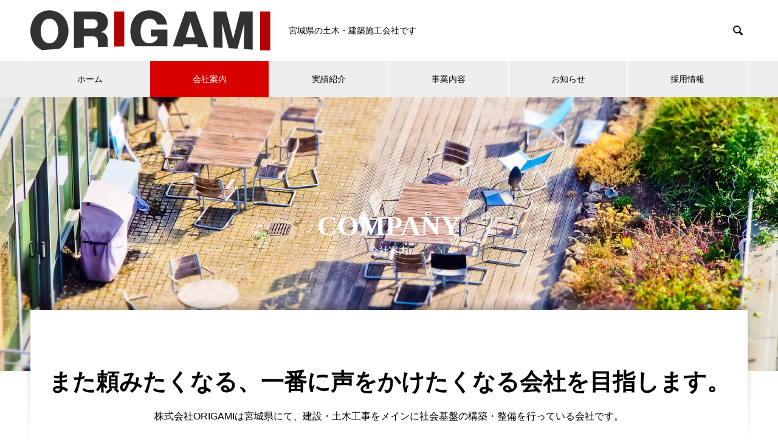

--- FILE ---
content_type: text/html; charset=UTF-8
request_url: https://origami-ink.com/archives/company
body_size: 10403
content:
<!DOCTYPE html>
<html lang="ja" prefix="og: https://ogp.me/ns#">
<head>
<meta charset="UTF-8">
  <meta name="viewport" content="width=device-width, initial-scale=1">
  <meta name="description" content="その技術、折り紙つき。">
  <title>会社案内 &#8211; 宮城県の施工会社ORIGAMIのwebサイト</title>
<meta name='robots' content='max-image-preview:large' />
	<style>img:is([sizes="auto" i], [sizes^="auto," i]) { contain-intrinsic-size: 3000px 1500px }</style>
	<link rel='dns-prefetch' href='//webfonts.xserver.jp' />
<link rel="alternate" type="application/rss+xml" title="宮城県の施工会社ORIGAMIのwebサイト &raquo; フィード" href="https://origami-ink.com/feed" />
<link rel="alternate" type="application/rss+xml" title="宮城県の施工会社ORIGAMIのwebサイト &raquo; コメントフィード" href="https://origami-ink.com/comments/feed" />
<link rel="alternate" type="application/rss+xml" title="宮城県の施工会社ORIGAMIのwebサイト &raquo; 会社案内 フィード" href="https://origami-ink.com/archives/company/feed/" />
<script type="text/javascript">
/* <![CDATA[ */
window._wpemojiSettings = {"baseUrl":"https:\/\/s.w.org\/images\/core\/emoji\/16.0.1\/72x72\/","ext":".png","svgUrl":"https:\/\/s.w.org\/images\/core\/emoji\/16.0.1\/svg\/","svgExt":".svg","source":{"concatemoji":"https:\/\/origami-ink.com\/wp-includes\/js\/wp-emoji-release.min.js?ver=a0a58631e6cb2406278a6e83645b2e89"}};
/*! This file is auto-generated */
!function(s,n){var o,i,e;function c(e){try{var t={supportTests:e,timestamp:(new Date).valueOf()};sessionStorage.setItem(o,JSON.stringify(t))}catch(e){}}function p(e,t,n){e.clearRect(0,0,e.canvas.width,e.canvas.height),e.fillText(t,0,0);var t=new Uint32Array(e.getImageData(0,0,e.canvas.width,e.canvas.height).data),a=(e.clearRect(0,0,e.canvas.width,e.canvas.height),e.fillText(n,0,0),new Uint32Array(e.getImageData(0,0,e.canvas.width,e.canvas.height).data));return t.every(function(e,t){return e===a[t]})}function u(e,t){e.clearRect(0,0,e.canvas.width,e.canvas.height),e.fillText(t,0,0);for(var n=e.getImageData(16,16,1,1),a=0;a<n.data.length;a++)if(0!==n.data[a])return!1;return!0}function f(e,t,n,a){switch(t){case"flag":return n(e,"\ud83c\udff3\ufe0f\u200d\u26a7\ufe0f","\ud83c\udff3\ufe0f\u200b\u26a7\ufe0f")?!1:!n(e,"\ud83c\udde8\ud83c\uddf6","\ud83c\udde8\u200b\ud83c\uddf6")&&!n(e,"\ud83c\udff4\udb40\udc67\udb40\udc62\udb40\udc65\udb40\udc6e\udb40\udc67\udb40\udc7f","\ud83c\udff4\u200b\udb40\udc67\u200b\udb40\udc62\u200b\udb40\udc65\u200b\udb40\udc6e\u200b\udb40\udc67\u200b\udb40\udc7f");case"emoji":return!a(e,"\ud83e\udedf")}return!1}function g(e,t,n,a){var r="undefined"!=typeof WorkerGlobalScope&&self instanceof WorkerGlobalScope?new OffscreenCanvas(300,150):s.createElement("canvas"),o=r.getContext("2d",{willReadFrequently:!0}),i=(o.textBaseline="top",o.font="600 32px Arial",{});return e.forEach(function(e){i[e]=t(o,e,n,a)}),i}function t(e){var t=s.createElement("script");t.src=e,t.defer=!0,s.head.appendChild(t)}"undefined"!=typeof Promise&&(o="wpEmojiSettingsSupports",i=["flag","emoji"],n.supports={everything:!0,everythingExceptFlag:!0},e=new Promise(function(e){s.addEventListener("DOMContentLoaded",e,{once:!0})}),new Promise(function(t){var n=function(){try{var e=JSON.parse(sessionStorage.getItem(o));if("object"==typeof e&&"number"==typeof e.timestamp&&(new Date).valueOf()<e.timestamp+604800&&"object"==typeof e.supportTests)return e.supportTests}catch(e){}return null}();if(!n){if("undefined"!=typeof Worker&&"undefined"!=typeof OffscreenCanvas&&"undefined"!=typeof URL&&URL.createObjectURL&&"undefined"!=typeof Blob)try{var e="postMessage("+g.toString()+"("+[JSON.stringify(i),f.toString(),p.toString(),u.toString()].join(",")+"));",a=new Blob([e],{type:"text/javascript"}),r=new Worker(URL.createObjectURL(a),{name:"wpTestEmojiSupports"});return void(r.onmessage=function(e){c(n=e.data),r.terminate(),t(n)})}catch(e){}c(n=g(i,f,p,u))}t(n)}).then(function(e){for(var t in e)n.supports[t]=e[t],n.supports.everything=n.supports.everything&&n.supports[t],"flag"!==t&&(n.supports.everythingExceptFlag=n.supports.everythingExceptFlag&&n.supports[t]);n.supports.everythingExceptFlag=n.supports.everythingExceptFlag&&!n.supports.flag,n.DOMReady=!1,n.readyCallback=function(){n.DOMReady=!0}}).then(function(){return e}).then(function(){var e;n.supports.everything||(n.readyCallback(),(e=n.source||{}).concatemoji?t(e.concatemoji):e.wpemoji&&e.twemoji&&(t(e.twemoji),t(e.wpemoji)))}))}((window,document),window._wpemojiSettings);
/* ]]> */
</script>
<link rel="preconnect" href="https://fonts.googleapis.com">
<link rel="preconnect" href="https://fonts.gstatic.com" crossorigin>
<link href="https://fonts.googleapis.com/css2?family=Noto+Sans+JP:wght@400;600" rel="stylesheet">
<style id='wp-emoji-styles-inline-css' type='text/css'>

	img.wp-smiley, img.emoji {
		display: inline !important;
		border: none !important;
		box-shadow: none !important;
		height: 1em !important;
		width: 1em !important;
		margin: 0 0.07em !important;
		vertical-align: -0.1em !important;
		background: none !important;
		padding: 0 !important;
	}
</style>
<link rel='stylesheet' id='wp-block-library-css' href='https://origami-ink.com/wp-includes/css/dist/block-library/style.min.css?ver=a0a58631e6cb2406278a6e83645b2e89' type='text/css' media='all' />
<style id='classic-theme-styles-inline-css' type='text/css'>
/*! This file is auto-generated */
.wp-block-button__link{color:#fff;background-color:#32373c;border-radius:9999px;box-shadow:none;text-decoration:none;padding:calc(.667em + 2px) calc(1.333em + 2px);font-size:1.125em}.wp-block-file__button{background:#32373c;color:#fff;text-decoration:none}
</style>
<style id='global-styles-inline-css' type='text/css'>
:root{--wp--preset--aspect-ratio--square: 1;--wp--preset--aspect-ratio--4-3: 4/3;--wp--preset--aspect-ratio--3-4: 3/4;--wp--preset--aspect-ratio--3-2: 3/2;--wp--preset--aspect-ratio--2-3: 2/3;--wp--preset--aspect-ratio--16-9: 16/9;--wp--preset--aspect-ratio--9-16: 9/16;--wp--preset--color--black: #000000;--wp--preset--color--cyan-bluish-gray: #abb8c3;--wp--preset--color--white: #ffffff;--wp--preset--color--pale-pink: #f78da7;--wp--preset--color--vivid-red: #cf2e2e;--wp--preset--color--luminous-vivid-orange: #ff6900;--wp--preset--color--luminous-vivid-amber: #fcb900;--wp--preset--color--light-green-cyan: #7bdcb5;--wp--preset--color--vivid-green-cyan: #00d084;--wp--preset--color--pale-cyan-blue: #8ed1fc;--wp--preset--color--vivid-cyan-blue: #0693e3;--wp--preset--color--vivid-purple: #9b51e0;--wp--preset--gradient--vivid-cyan-blue-to-vivid-purple: linear-gradient(135deg,rgba(6,147,227,1) 0%,rgb(155,81,224) 100%);--wp--preset--gradient--light-green-cyan-to-vivid-green-cyan: linear-gradient(135deg,rgb(122,220,180) 0%,rgb(0,208,130) 100%);--wp--preset--gradient--luminous-vivid-amber-to-luminous-vivid-orange: linear-gradient(135deg,rgba(252,185,0,1) 0%,rgba(255,105,0,1) 100%);--wp--preset--gradient--luminous-vivid-orange-to-vivid-red: linear-gradient(135deg,rgba(255,105,0,1) 0%,rgb(207,46,46) 100%);--wp--preset--gradient--very-light-gray-to-cyan-bluish-gray: linear-gradient(135deg,rgb(238,238,238) 0%,rgb(169,184,195) 100%);--wp--preset--gradient--cool-to-warm-spectrum: linear-gradient(135deg,rgb(74,234,220) 0%,rgb(151,120,209) 20%,rgb(207,42,186) 40%,rgb(238,44,130) 60%,rgb(251,105,98) 80%,rgb(254,248,76) 100%);--wp--preset--gradient--blush-light-purple: linear-gradient(135deg,rgb(255,206,236) 0%,rgb(152,150,240) 100%);--wp--preset--gradient--blush-bordeaux: linear-gradient(135deg,rgb(254,205,165) 0%,rgb(254,45,45) 50%,rgb(107,0,62) 100%);--wp--preset--gradient--luminous-dusk: linear-gradient(135deg,rgb(255,203,112) 0%,rgb(199,81,192) 50%,rgb(65,88,208) 100%);--wp--preset--gradient--pale-ocean: linear-gradient(135deg,rgb(255,245,203) 0%,rgb(182,227,212) 50%,rgb(51,167,181) 100%);--wp--preset--gradient--electric-grass: linear-gradient(135deg,rgb(202,248,128) 0%,rgb(113,206,126) 100%);--wp--preset--gradient--midnight: linear-gradient(135deg,rgb(2,3,129) 0%,rgb(40,116,252) 100%);--wp--preset--font-size--small: 13px;--wp--preset--font-size--medium: 20px;--wp--preset--font-size--large: 36px;--wp--preset--font-size--x-large: 42px;--wp--preset--spacing--20: 0.44rem;--wp--preset--spacing--30: 0.67rem;--wp--preset--spacing--40: 1rem;--wp--preset--spacing--50: 1.5rem;--wp--preset--spacing--60: 2.25rem;--wp--preset--spacing--70: 3.38rem;--wp--preset--spacing--80: 5.06rem;--wp--preset--shadow--natural: 6px 6px 9px rgba(0, 0, 0, 0.2);--wp--preset--shadow--deep: 12px 12px 50px rgba(0, 0, 0, 0.4);--wp--preset--shadow--sharp: 6px 6px 0px rgba(0, 0, 0, 0.2);--wp--preset--shadow--outlined: 6px 6px 0px -3px rgba(255, 255, 255, 1), 6px 6px rgba(0, 0, 0, 1);--wp--preset--shadow--crisp: 6px 6px 0px rgba(0, 0, 0, 1);}:where(.is-layout-flex){gap: 0.5em;}:where(.is-layout-grid){gap: 0.5em;}body .is-layout-flex{display: flex;}.is-layout-flex{flex-wrap: wrap;align-items: center;}.is-layout-flex > :is(*, div){margin: 0;}body .is-layout-grid{display: grid;}.is-layout-grid > :is(*, div){margin: 0;}:where(.wp-block-columns.is-layout-flex){gap: 2em;}:where(.wp-block-columns.is-layout-grid){gap: 2em;}:where(.wp-block-post-template.is-layout-flex){gap: 1.25em;}:where(.wp-block-post-template.is-layout-grid){gap: 1.25em;}.has-black-color{color: var(--wp--preset--color--black) !important;}.has-cyan-bluish-gray-color{color: var(--wp--preset--color--cyan-bluish-gray) !important;}.has-white-color{color: var(--wp--preset--color--white) !important;}.has-pale-pink-color{color: var(--wp--preset--color--pale-pink) !important;}.has-vivid-red-color{color: var(--wp--preset--color--vivid-red) !important;}.has-luminous-vivid-orange-color{color: var(--wp--preset--color--luminous-vivid-orange) !important;}.has-luminous-vivid-amber-color{color: var(--wp--preset--color--luminous-vivid-amber) !important;}.has-light-green-cyan-color{color: var(--wp--preset--color--light-green-cyan) !important;}.has-vivid-green-cyan-color{color: var(--wp--preset--color--vivid-green-cyan) !important;}.has-pale-cyan-blue-color{color: var(--wp--preset--color--pale-cyan-blue) !important;}.has-vivid-cyan-blue-color{color: var(--wp--preset--color--vivid-cyan-blue) !important;}.has-vivid-purple-color{color: var(--wp--preset--color--vivid-purple) !important;}.has-black-background-color{background-color: var(--wp--preset--color--black) !important;}.has-cyan-bluish-gray-background-color{background-color: var(--wp--preset--color--cyan-bluish-gray) !important;}.has-white-background-color{background-color: var(--wp--preset--color--white) !important;}.has-pale-pink-background-color{background-color: var(--wp--preset--color--pale-pink) !important;}.has-vivid-red-background-color{background-color: var(--wp--preset--color--vivid-red) !important;}.has-luminous-vivid-orange-background-color{background-color: var(--wp--preset--color--luminous-vivid-orange) !important;}.has-luminous-vivid-amber-background-color{background-color: var(--wp--preset--color--luminous-vivid-amber) !important;}.has-light-green-cyan-background-color{background-color: var(--wp--preset--color--light-green-cyan) !important;}.has-vivid-green-cyan-background-color{background-color: var(--wp--preset--color--vivid-green-cyan) !important;}.has-pale-cyan-blue-background-color{background-color: var(--wp--preset--color--pale-cyan-blue) !important;}.has-vivid-cyan-blue-background-color{background-color: var(--wp--preset--color--vivid-cyan-blue) !important;}.has-vivid-purple-background-color{background-color: var(--wp--preset--color--vivid-purple) !important;}.has-black-border-color{border-color: var(--wp--preset--color--black) !important;}.has-cyan-bluish-gray-border-color{border-color: var(--wp--preset--color--cyan-bluish-gray) !important;}.has-white-border-color{border-color: var(--wp--preset--color--white) !important;}.has-pale-pink-border-color{border-color: var(--wp--preset--color--pale-pink) !important;}.has-vivid-red-border-color{border-color: var(--wp--preset--color--vivid-red) !important;}.has-luminous-vivid-orange-border-color{border-color: var(--wp--preset--color--luminous-vivid-orange) !important;}.has-luminous-vivid-amber-border-color{border-color: var(--wp--preset--color--luminous-vivid-amber) !important;}.has-light-green-cyan-border-color{border-color: var(--wp--preset--color--light-green-cyan) !important;}.has-vivid-green-cyan-border-color{border-color: var(--wp--preset--color--vivid-green-cyan) !important;}.has-pale-cyan-blue-border-color{border-color: var(--wp--preset--color--pale-cyan-blue) !important;}.has-vivid-cyan-blue-border-color{border-color: var(--wp--preset--color--vivid-cyan-blue) !important;}.has-vivid-purple-border-color{border-color: var(--wp--preset--color--vivid-purple) !important;}.has-vivid-cyan-blue-to-vivid-purple-gradient-background{background: var(--wp--preset--gradient--vivid-cyan-blue-to-vivid-purple) !important;}.has-light-green-cyan-to-vivid-green-cyan-gradient-background{background: var(--wp--preset--gradient--light-green-cyan-to-vivid-green-cyan) !important;}.has-luminous-vivid-amber-to-luminous-vivid-orange-gradient-background{background: var(--wp--preset--gradient--luminous-vivid-amber-to-luminous-vivid-orange) !important;}.has-luminous-vivid-orange-to-vivid-red-gradient-background{background: var(--wp--preset--gradient--luminous-vivid-orange-to-vivid-red) !important;}.has-very-light-gray-to-cyan-bluish-gray-gradient-background{background: var(--wp--preset--gradient--very-light-gray-to-cyan-bluish-gray) !important;}.has-cool-to-warm-spectrum-gradient-background{background: var(--wp--preset--gradient--cool-to-warm-spectrum) !important;}.has-blush-light-purple-gradient-background{background: var(--wp--preset--gradient--blush-light-purple) !important;}.has-blush-bordeaux-gradient-background{background: var(--wp--preset--gradient--blush-bordeaux) !important;}.has-luminous-dusk-gradient-background{background: var(--wp--preset--gradient--luminous-dusk) !important;}.has-pale-ocean-gradient-background{background: var(--wp--preset--gradient--pale-ocean) !important;}.has-electric-grass-gradient-background{background: var(--wp--preset--gradient--electric-grass) !important;}.has-midnight-gradient-background{background: var(--wp--preset--gradient--midnight) !important;}.has-small-font-size{font-size: var(--wp--preset--font-size--small) !important;}.has-medium-font-size{font-size: var(--wp--preset--font-size--medium) !important;}.has-large-font-size{font-size: var(--wp--preset--font-size--large) !important;}.has-x-large-font-size{font-size: var(--wp--preset--font-size--x-large) !important;}
:where(.wp-block-post-template.is-layout-flex){gap: 1.25em;}:where(.wp-block-post-template.is-layout-grid){gap: 1.25em;}
:where(.wp-block-columns.is-layout-flex){gap: 2em;}:where(.wp-block-columns.is-layout-grid){gap: 2em;}
:root :where(.wp-block-pullquote){font-size: 1.5em;line-height: 1.6;}
</style>
<link rel='stylesheet' id='nano-style-css' href='https://origami-ink.com/wp-content/themes/nano_tcd065/style.css?ver=1.21' type='text/css' media='all' />
<link rel='stylesheet' id='design-plus-css' href='https://origami-ink.com/wp-content/themes/nano_tcd065/assets/css/design-plus.css?ver=1.21' type='text/css' media='all' />
<style>:root {
  --tcd-font-type1: Arial,"Hiragino Sans","Yu Gothic Medium","Meiryo",sans-serif;
  --tcd-font-type2: "Times New Roman",Times,"Yu Mincho","游明朝","游明朝体","Hiragino Mincho Pro",serif;
  --tcd-font-type3: Palatino,"Yu Kyokasho","游教科書体","UD デジタル 教科書体 N","游明朝","游明朝体","Hiragino Mincho Pro","Meiryo",serif;
  --tcd-font-type-logo: "Noto Sans JP",sans-serif;
}</style>
<script type="text/javascript" src="https://origami-ink.com/wp-includes/js/jquery/jquery.min.js?ver=3.7.1" id="jquery-core-js"></script>
<script type="text/javascript" src="https://origami-ink.com/wp-includes/js/jquery/jquery-migrate.min.js?ver=3.4.1" id="jquery-migrate-js"></script>
<script type="text/javascript" src="//webfonts.xserver.jp/js/xserverv3.js?fadein=0&amp;ver=2.0.8" id="typesquare_std-js"></script>
<link rel="https://api.w.org/" href="https://origami-ink.com/wp-json/" /><link rel="shortcut icon" href="https://origami-ink.com/wp-content/uploads/2021/01/favicon.jpg">
<style>
.c-comment__form-submit:hover,.p-cb__item-btn a,.c-pw__btn,.p-readmore__btn:hover,.p-page-links a:hover span,.p-page-links > span,.p-pager a:hover,.p-pager span,.p-pagetop:focus,.p-pagetop:hover,.p-widget__title{background: #d90000}.p-breadcrumb__item{color: #d90000}.widget_nav_menu a:hover,.p-article02 a:hover .p-article02__title{color: #d90000}.p-entry__body a,.custom-html-widget a{color: #d90000}body{font-family: var(--tcd-font-type1)}.c-logo,.p-page-header__title,.p-banner__title,.p-cover__title,.p-archive-header__title,.p-article05__title,.p-article09__title,.p-cb__item-title,.p-article11__title,.p-article12__title,.p-index-content01__title,.p-header-content__title,.p-megamenu01__item-list > li > a,.p-article13__title,.p-megamenu02__title,.p-cover__header-title{font-family: var(--tcd-font-type2)}.c-font-type--logo{font-family: var(--tcd-font-type-logo);font-weight: bold}.p-hover-effect--type1:hover img{-webkit-transform: scale(1.2);transform: scale(1.2)}.p-blog__title{color: #000000;font-size: 28px}.p-cat--6{color: #000000;border: 1px solid #000000}.p-article04:hover a .p-article04__title{color: #d80100}.p-article06__content{border-left: 4px solid #d80100}.p-article06__title a:hover{color: #d80100}.p-article06__cat:hover{background: #d80100}.l-header{background: #ffffff}.l-header--fixed.is-active{background: #ffffff}.l-header__desc{color: #000000;font-size: 14px}.l-header__nav{background: #eeeeee}.p-global-nav > li > a,.p-menu-btn{color: #000000}.p-global-nav > li > a:hover,.p-global-nav > .current-menu-item > a,.p-global-nav > .current-menu-ancestor > a,.p-global-nav > .current-menu-parent > a{background: #d90000;color: #ffffff}.p-global-nav .sub-menu a{background: #d90000;color: #ffffff}.p-global-nav .sub-menu a:hover{background: #a40000;color: #ffffff}.p-global-nav .menu-item-has-children > a > .p-global-nav__toggle::before{border-color: #000000}.p-megamenu02::before{background: #d80100}.p-megamenu02__list a:hover .p-article13__title{color: #d80100}.p-footer-banners{background: #f4f4f4}.p-info{background: #ffffff;color: #000000}.p-info__logo{font-size: 40px}.p-info__desc{color: #000000;font-size: 14px}.p-footer-widgets{background: #ffffff;color: #000000}.p-footer-widget__title{color: #d90000}.p-footer-nav{background: #ffffff;color: #000000}.p-footer-nav a{color: #000000}.p-footer-nav a:hover{color: #000000}.p-copyright{background: #d90000}.p-blog__title,.p-entry,.p-headline,.p-cat-list__title{border-top: 3px solid #d80100}.p-works-entry__header{border-bottom: 3px solid #d80100}.p-article01 a:hover .p-article01__title,.p-article03 a:hover .p-article03__title,.p-article05__link,.p-article08__title a:hover,.p-article09__link,.p-article07 a:hover .p-article07__title,.p-article10 a:hover .p-article10__title{color: #d80100}.p-page-header,.p-list__item a::before,.p-cover__header,.p-works-entry__cat:hover,.p-service-cat-header{background: #d80100}.p-page-header__title,.p-cover__header-title{color: #ffffff;font-size: 32px}.p-page-header__sub,.p-cover__header-sub{color: #ffffff;font-size: 16px}.p-cover{background-image: url(https://origami-ink.com/wp-content/uploads/2020/11/COMPANY01.jpg)}.p-cover::before{background: rgba(0, 0, 0, 0)}.p-cover__title{color: #ffffff;font-size: 46px}.p-cover__sub{color: #ffffff}.p-archive-header__title{color: #000000;font-size: 38px}.p-archive-header__desc{color: #000000;font-size: 16px}.p-article05__title{color: #000000;font-size: 32px}.p-article05__sub{color: #000000;font-size: 16px}.p-article05__desc{color: #000000;font-size: 20px}.p-megamenu01__item--4 .p-megamenu01__item-img::before{background: rgba(0, 0, 0, 0.700000)}.p-megamenu01__item--4 a{color: #ffffff}.p-megamenu01__item--7 .p-megamenu01__item-img::before{background: rgba(0, 0, 0, 0.700000)}.p-megamenu01__item--7 a{color: #ffffff}.p-megamenu01__item--10 .p-megamenu01__item-img::before{background: rgba(0, 0, 0, 0.700000)}.p-megamenu01__item--10 a{color: #ffffff}@media screen and (max-width: 767px) {.p-blog__title{font-size: 24px}.p-list .is-current > a{color: #d80100}.p-cover__title{font-size: 29px}.p-archive-header__title{font-size: 20px}.p-archive-header__desc{font-size: 14px}}@media screen and (max-width: 1199px) {.p-global-nav > li > a,.p-global-nav > li > a:hover,.p-accordion-nav li > a,.p-accordion-nav li > a:hover{background: #ffffff;color: #000000}}@media screen and (max-width: 991px) {.p-page-header__title,.p-cover__header-title{font-size: 22px}.p-page-header__sub,.p-cover__header-sub{font-size: 14px}.p-article05__title{font-size: 24px}.p-article05__sub{font-size: 14px}.p-article05__desc{font-size: 16px}}.c-load--type1 { border: 3px solid rgba(217, 0, 0, 0.2); border-top-color: #d90000; }
</style>
<!-- Global site tag (gtag.js) - Google Analytics -->
<script async src="https://www.googletagmanager.com/gtag/js?id=G-2B544C243Y"></script>
<script>
  window.dataLayer = window.dataLayer || [];
  function gtag(){dataLayer.push(arguments);}
  gtag('js', new Date());

  gtag('config', 'G-2B544C243Y');
</script>
</head>
<body class="archive post-type-archive post-type-archive-company wp-embed-responsive wp-theme-nano_tcd065">

  
<div id="site_loader_overlay">
  <div id="site_loader_animation" class="c-load--type1">
      </div>
</div>

  <header id="js-header" class="l-header">
    <div class="l-header__inner l-inner">

      <div class="l-header__logo c-logo">
    <a href="https://origami-ink.com/">
      <img src="https://origami-ink.com/wp-content/uploads/2020/11/origami_logo.png" alt="宮城県の施工会社ORIGAMIのwebサイト" width="395" height="66.5">
      </a>
  </div>

      <p class="l-header__desc">宮城県の土木・建築施工会社です</p>

            <form id="js-header__form" role="search" method="get" class="l-header__form" action="https://origami-ink.com/" _lpchecked="1">
		    <input id="js-header__form-input" class="l-header__form-input with_lang_btn" type="text" value="" name="s" tabindex="-1">
        <button id="js-header__form-close" class="l-header__form-close p-close-btn" aria-hidden="true" type="button">閉じる</button>
      </form>
      <button id="js-header__search" class="l-header__search with_lang_btn" aria-hidden="true">&#xe915;</button>
      
   
    </div>
    <button id="js-menu-btn" class="p-menu-btn c-menu-btn"></button>
    <nav id="js-header__nav" class="l-header__nav">
      <ul id="js-global-nav" class="p-global-nav l-inner"><li id="menu-item-36" class="menu-item menu-item-type-custom menu-item-object-custom menu-item-home menu-item-36"><a href="https://origami-ink.com">ホーム<span class="p-global-nav__toggle"></span></a></li>
<li id="menu-item-37" class="menu-item menu-item-type-custom menu-item-object-custom current-menu-item menu-item-has-children menu-item-37"><a href="https://origami-ink.com/archives/company" data-megamenu="js-megamenu37">会社案内</a>
<ul class="sub-menu">
	<li id="menu-item-38" class="menu-item menu-item-type-post_type menu-item-object-company menu-item-38"><a href="https://origami-ink.com/archives/company/topmessage">代表挨拶<span class="p-global-nav__toggle"></span></a></li>
	<li id="menu-item-39" class="menu-item menu-item-type-post_type menu-item-object-company menu-item-39"><a href="https://origami-ink.com/archives/company/philosophy">企業概要<span class="p-global-nav__toggle"></span></a></li>
	<li id="menu-item-40" class="menu-item menu-item-type-post_type menu-item-object-company menu-item-40"><a href="https://origami-ink.com/archives/company/profile">経営理念<span class="p-global-nav__toggle"></span></a></li>
	<li id="menu-item-41" class="menu-item menu-item-type-post_type menu-item-object-company menu-item-41"><a href="https://origami-ink.com/archives/company/logo">ロゴマークについて<span class="p-global-nav__toggle"></span></a></li>
</ul>
</li>
<li id="menu-item-42" class="menu-item menu-item-type-custom menu-item-object-custom menu-item-42"><a href="https://origami-ink.com/archives/works">実績紹介<span class="p-global-nav__toggle"></span></a></li>
<li id="menu-item-43" class="menu-item menu-item-type-custom menu-item-object-custom menu-item-has-children menu-item-43"><a href="https://origami-ink.com/archives/service" data-megamenu="js-megamenu43">事業内容</a>
<ul class="sub-menu">
	<li id="menu-item-44" class="menu-item menu-item-type-taxonomy menu-item-object-service_category menu-item-44"><a href="https://origami-ink.com/archives/service_category/service-category1">土木工事<span class="p-global-nav__toggle"></span></a></li>
	<li id="menu-item-45" class="menu-item menu-item-type-taxonomy menu-item-object-service_category menu-item-45"><a href="https://origami-ink.com/archives/service_category/service-category2">建設工事<span class="p-global-nav__toggle"></span></a></li>
	<li id="menu-item-46" class="menu-item menu-item-type-taxonomy menu-item-object-service_category menu-item-46"><a href="https://origami-ink.com/archives/service_category/service-category3">生花販売<span class="p-global-nav__toggle"></span></a></li>
</ul>
</li>
<li id="menu-item-47" class="menu-item menu-item-type-custom menu-item-object-custom menu-item-47"><a href="https://origami-ink.com/archives/news">お知らせ<span class="p-global-nav__toggle"></span></a></li>
<li id="menu-item-48" class="menu-item menu-item-type-custom menu-item-object-custom menu-item-48"><a href="https://origami-ink.com/recruit">採用情報<span class="p-global-nav__toggle"></span></a></li>
</ul>      <button id="js-header__nav-close" class="l-header__nav-close p-close-btn">閉じる</button>
    </nav>

    <div id="js-megamenu37" class="p-megamenu02 js-megamenu">
  <div class="p-megamenu02__inner l-inner">

    <div class="p-megamenu02__header">
      <div>
        <p class="p-megamenu02__title">COMPANY</p>
        <p class="p-megamenu02__sub">会社案内</p>
      </div>
      <a class="p-megamenu02__link" href="https://origami-ink.com/archives/company">
        会社案内トップ      </a>
    </div>

    <ul class="p-megamenu02__list">
            <li class="p-article13">
        <a href="https://origami-ink.com/archives/company/topmessage">
          <div class="p-article13__img">
            <img width="440" height="600" src="https://origami-ink.com/wp-content/uploads/2020/11/IMG_3489-e1674539849194-440x600.jpeg" class="attachment-size10 size-size10 wp-post-image" alt="" decoding="async" fetchpriority="high" srcset="https://origami-ink.com/wp-content/uploads/2020/11/IMG_3489-e1674539849194-440x600.jpeg 440w, https://origami-ink.com/wp-content/uploads/2020/11/IMG_3489-e1674539849194-220x300.jpeg 220w, https://origami-ink.com/wp-content/uploads/2020/11/IMG_3489-e1674539849194.jpeg 749w" sizes="(max-width: 440px) 100vw, 440px" />          </div>
          <div class="p-article13__content">
            <p class="p-article13__title">代表挨拶</p>
            <p class="p-article13__sub">株式会社ORIGAMIの代表からのメッセージ</p>
          </div>
        </a>
      </li>
            <li class="p-article13">
        <a href="https://origami-ink.com/archives/company/philosophy">
          <div class="p-article13__img">
            <img width="440" height="480" src="https://origami-ink.com/wp-content/uploads/2020/11/philosophy-440x480.jpg" class="attachment-size10 size-size10 wp-post-image" alt="" decoding="async" />          </div>
          <div class="p-article13__content">
            <p class="p-article13__title">経営理念</p>
            <p class="p-article13__sub">当社の想いを説明します。</p>
          </div>
        </a>
      </li>
            <li class="p-article13">
        <a href="https://origami-ink.com/archives/company/profile">
          <div class="p-article13__img">
            <img width="440" height="480" src="https://origami-ink.com/wp-content/uploads/2020/11/profile-440x480.jpg" class="attachment-size10 size-size10 wp-post-image" alt="" decoding="async" />          </div>
          <div class="p-article13__content">
            <p class="p-article13__title">企業概要</p>
            <p class="p-article13__sub">企業の主要情報を記載</p>
          </div>
        </a>
      </li>
            <li class="p-article13">
        <a href="https://origami-ink.com/archives/company/logo">
          <div class="p-article13__img">
            <img width="440" height="480" src="https://origami-ink.com/wp-content/uploads/2020/11/logopage-440x480.jpg" class="attachment-size10 size-size10 wp-post-image" alt="" decoding="async" />          </div>
          <div class="p-article13__content">
            <p class="p-article13__title">ロゴマークについて</p>
            <p class="p-article13__sub">ロゴに込められた意味について</p>
          </div>
        </a>
      </li>
          </ul>

  </div>
</div>
<div id="js-megamenu43" class="p-megamenu01 js-megamenu">
    <div class="p-megamenu01__item p-megamenu01__item--4">
    <ul class="p-megamenu01__item-list" style="transition-delay: 0.5s;">
      <li>
        <a href="https://origami-ink.com/archives/service_category/service-category1">
          建設事業        </a>
        <ul>
                    <li>
            <a href="https://origami-ink.com/archives/service_category/%e3%83%aa%e3%83%95%e3%82%a9%e3%83%bc%e3%83%a0">
              リフォーム            </a>
          </li>
                    <li>
            <a href="https://origami-ink.com/archives/service_category/%e5%86%85%e8%a3%85%e5%b7%a5%e4%ba%8b">
              内装工事            </a>
          </li>
                    <li>
            <a href="https://origami-ink.com/archives/service_category/%e5%a4%96%e8%a3%85%e5%b7%a5%e4%ba%8b">
              外装工事            </a>
          </li>
                    <li>
            <a href="https://origami-ink.com/archives/service_category/%e5%b1%8b%e6%a0%b9%e5%b7%a5%e4%ba%8b">
              屋根工事            </a>
          </li>
                    <li>
            <a href="https://origami-ink.com/archives/service_category/%e7%b7%8f%e5%90%88%e5%bb%ba%e7%af%89">
              総合建築            </a>
          </li>
                    <li>
            <a href="https://origami-ink.com/archives/service_category/%e9%9b%bb%e6%b0%97%e5%b7%a5%e4%ba%8b">
              電気工事            </a>
          </li>
                  </ul>
      </li>
    </ul>
    <div class="p-megamenu01__item-img">
      <img width="1180" height="860" src="https://origami-ink.com/wp-content/uploads/2020/11/kensetu001.jpg" class="attachment-full size-full" alt="" decoding="async" srcset="https://origami-ink.com/wp-content/uploads/2020/11/kensetu001.jpg 1180w, https://origami-ink.com/wp-content/uploads/2020/11/kensetu001-300x219.jpg 300w, https://origami-ink.com/wp-content/uploads/2020/11/kensetu001-1024x746.jpg 1024w, https://origami-ink.com/wp-content/uploads/2020/11/kensetu001-768x560.jpg 768w" sizes="(max-width: 1180px) 100vw, 1180px" />    </div>
  </div>
    <div class="p-megamenu01__item p-megamenu01__item--7">
    <ul class="p-megamenu01__item-list" style="transition-delay: 0.6s;">
      <li>
        <a href="https://origami-ink.com/archives/service_category/service-category2">
          土木事業        </a>
        <ul>
                    <li>
            <a href="https://origami-ink.com/archives/service_category/%e3%83%88%e3%83%b3%e3%83%8d%e3%83%ab%e5%b7%a5%e4%ba%8b">
              トンネル工事            </a>
          </li>
                    <li>
            <a href="https://origami-ink.com/archives/service_category/%e4%b8%8a%e4%b8%8b%e6%b0%b4%e9%81%93">
              上下水道            </a>
          </li>
                    <li>
            <a href="https://origami-ink.com/archives/service_category/%e5%a4%96%e6%a7%8b%e5%b7%a5%e4%ba%8b">
              外構工事            </a>
          </li>
                    <li>
            <a href="https://origami-ink.com/archives/service_category/%e6%a9%8b%e6%a2%81%e5%b7%a5%e4%ba%8b">
              橋梁工事            </a>
          </li>
                    <li>
            <a href="https://origami-ink.com/archives/service_category/%e6%b5%b7%e5%b2%b8%e5%b7%a5%e4%ba%8b">
              海岸工事            </a>
          </li>
                    <li>
            <a href="https://origami-ink.com/archives/service_category/%e9%81%93%e8%b7%af%e5%b7%a5%e4%ba%8b">
              道路工事            </a>
          </li>
                  </ul>
      </li>
    </ul>
    <div class="p-megamenu01__item-img">
      <img width="1180" height="860" src="https://origami-ink.com/wp-content/uploads/2020/11/doboku.jpg" class="attachment-full size-full" alt="" decoding="async" srcset="https://origami-ink.com/wp-content/uploads/2020/11/doboku.jpg 1180w, https://origami-ink.com/wp-content/uploads/2020/11/doboku-300x219.jpg 300w, https://origami-ink.com/wp-content/uploads/2020/11/doboku-1024x746.jpg 1024w, https://origami-ink.com/wp-content/uploads/2020/11/doboku-768x560.jpg 768w" sizes="(max-width: 1180px) 100vw, 1180px" />    </div>
  </div>
    <div class="p-megamenu01__item p-megamenu01__item--10">
    <ul class="p-megamenu01__item-list" style="transition-delay: 0.7s;">
      <li>
        <a href="https://origami-ink.com/archives/service_category/service-category3">
          生花販売        </a>
        <ul>
                    <li>
            <a href="https://origami-ink.com/archives/service_category/%e3%82%a2%e3%83%ac%e3%83%b3%e3%82%b8%e3%83%a1%e3%83%b3%e3%83%88">
              アレンジメント            </a>
          </li>
                    <li>
            <a href="https://origami-ink.com/archives/service_category/%e3%82%aa%e3%83%95%e3%82%a3%e3%82%b9%e3%82%b0%e3%83%aa%e3%83%bc%e3%83%b3">
              オフィスグリーン            </a>
          </li>
                    <li>
            <a href="https://origami-ink.com/archives/service_category/%e3%82%b9%e3%82%bf%e3%83%b3%e3%83%89%e8%8a%b1">
              スタンド花            </a>
          </li>
                    <li>
            <a href="https://origami-ink.com/archives/service_category/%e4%bb%8f%e8%8a%b1">
              仏花            </a>
          </li>
                    <li>
            <a href="https://origami-ink.com/archives/service_category/%e6%a4%8d%e6%a0%bd">
              植栽            </a>
          </li>
                    <li>
            <a href="https://origami-ink.com/archives/service_category/%e8%8a%b1%e6%9d%9f">
              花束            </a>
          </li>
                  </ul>
      </li>
    </ul>
    <div class="p-megamenu01__item-img">
      <img width="1180" height="860" src="https://origami-ink.com/wp-content/uploads/2020/11/hana.jpg" class="attachment-full size-full" alt="" decoding="async" srcset="https://origami-ink.com/wp-content/uploads/2020/11/hana.jpg 1180w, https://origami-ink.com/wp-content/uploads/2020/11/hana-300x219.jpg 300w, https://origami-ink.com/wp-content/uploads/2020/11/hana-1024x746.jpg 1024w, https://origami-ink.com/wp-content/uploads/2020/11/hana-768x560.jpg 768w" sizes="(max-width: 1180px) 100vw, 1180px" />    </div>
  </div>
  </div>

  </header>
  <main class="l-main">
<div class="l-contents l-contents--no-border">
  <header class="p-cover">
    <div class="p-cover__header">
    <span class="p-cover__header-title">COMPANY</span>
    <span class="p-cover__header-sub">会社案内</span>
      </div>
    <div class="p-cover__inner">
    <h1 class="p-cover__title">COMPANY</h1>
    <p class="p-cover__sub">会社案内</p>
      </div>
</header>
  <div class="l-contents__inner l-inner">
    <div class="l-primary">

      <div class="p-archive-header">
  <h2 class="p-archive-header__title">また頼みたくなる、一番に声をかけたくなる会社を目指します。</h2>
  <p class="p-archive-header__desc">株式会社ORIGAMIは宮城県にて、建設・土木工事をメインに社会基盤の構築・整備を行っている会社です。</p>
</div>

      <div class="p-company-list">
                <article class="p-company-list__item p-article05">
          <a href="https://origami-ink.com/archives/company/topmessage">
            <img width="749" height="1022" src="https://origami-ink.com/wp-content/uploads/2020/11/IMG_3489-e1674539849194.jpeg" class="p-article05__img wp-post-image" alt="" decoding="async" loading="lazy" srcset="https://origami-ink.com/wp-content/uploads/2020/11/IMG_3489-e1674539849194.jpeg 749w, https://origami-ink.com/wp-content/uploads/2020/11/IMG_3489-e1674539849194-220x300.jpeg 220w, https://origami-ink.com/wp-content/uploads/2020/11/IMG_3489-e1674539849194-440x600.jpeg 440w" sizes="auto, (max-width: 749px) 100vw, 749px" />            <div class="p-article05__content">
              <h3 class="p-article05__title">代表挨拶</h3>
              <p class="p-article05__sub">株式会社ORIGAMIの代表からのメッセージ</p>
              <p class="p-article05__desc">佐々木代表による挨拶。</p>
              <p class="p-article05__link">代表挨拶</p>
            </div>
          </a>
        </article>
                <article class="p-company-list__item p-article05 p-article05--rev">
          <a href="https://origami-ink.com/archives/company/philosophy">
            <img width="1180" height="480" src="https://origami-ink.com/wp-content/uploads/2020/11/philosophy.jpg" class="p-article05__img wp-post-image" alt="" decoding="async" loading="lazy" srcset="https://origami-ink.com/wp-content/uploads/2020/11/philosophy.jpg 1180w, https://origami-ink.com/wp-content/uploads/2020/11/philosophy-300x122.jpg 300w, https://origami-ink.com/wp-content/uploads/2020/11/philosophy-1024x417.jpg 1024w, https://origami-ink.com/wp-content/uploads/2020/11/philosophy-768x312.jpg 768w" sizes="auto, (max-width: 1180px) 100vw, 1180px" />            <div class="p-article05__content">
              <h3 class="p-article05__title">経営理念</h3>
              <p class="p-article05__sub">当社の想いを説明します。</p>
              <p class="p-article05__desc">経営を行う上で大切にしている考えをここではご説明します。</p>
              <p class="p-article05__link">経営理念</p>
            </div>
          </a>
        </article>
                <article class="p-company-list__item p-article05">
          <a href="https://origami-ink.com/archives/company/profile">
            <img width="1180" height="480" src="https://origami-ink.com/wp-content/uploads/2020/11/profile.jpg" class="p-article05__img wp-post-image" alt="" decoding="async" loading="lazy" srcset="https://origami-ink.com/wp-content/uploads/2020/11/profile.jpg 1180w, https://origami-ink.com/wp-content/uploads/2020/11/profile-300x122.jpg 300w, https://origami-ink.com/wp-content/uploads/2020/11/profile-1024x417.jpg 1024w, https://origami-ink.com/wp-content/uploads/2020/11/profile-768x312.jpg 768w" sizes="auto, (max-width: 1180px) 100vw, 1180px" />            <div class="p-article05__content">
              <h3 class="p-article05__title">企業概要</h3>
              <p class="p-article05__sub">企業の主要情報を記載</p>
              <p class="p-article05__desc">設立について、資本金についてなどの情報を記載しています。</p>
              <p class="p-article05__link">企業概要</p>
            </div>
          </a>
        </article>
                <article class="p-company-list__item p-article05 p-article05--rev">
          <a href="https://origami-ink.com/archives/company/logo">
            <img width="1180" height="480" src="https://origami-ink.com/wp-content/uploads/2020/11/logopage.jpg" class="p-article05__img wp-post-image" alt="" decoding="async" loading="lazy" srcset="https://origami-ink.com/wp-content/uploads/2020/11/logopage.jpg 1180w, https://origami-ink.com/wp-content/uploads/2020/11/logopage-300x122.jpg 300w, https://origami-ink.com/wp-content/uploads/2020/11/logopage-1024x417.jpg 1024w, https://origami-ink.com/wp-content/uploads/2020/11/logopage-768x312.jpg 768w" sizes="auto, (max-width: 1180px) 100vw, 1180px" />            <div class="p-article05__content">
              <h3 class="p-article05__title">ロゴマークについて</h3>
              <p class="p-article05__sub">ロゴに込められた意味について</p>
              <p class="p-article05__desc">モチーフであるロゴマークが表現しているメッセージを説明します。</p>
              <p class="p-article05__link">ロゴマークの意味</p>
            </div>
          </a>
        </article>
              </div>
    </div><!-- /.l-primary -->
  </div>
</div>
  </main>
  <footer class="l-footer">

        <div class="p-footer-banners">
      <ul class="p-footer-banners__list l-inner">

        <li class="p-footer-banners__list-item p-banner p-banner--lg"><a href="https://origami-ink.com/archives/service_category/service-category2"><div class="p-banner__content" style="background: linear-gradient(to right, rgba(0,0,0, 0.75) 0%, transparent 75%);"><p>地域社会のライフラインに貢献</p></div><img width="740" height="280" src="https://origami-ink.com/wp-content/uploads/2020/11/dobokubanner-740x280.jpg" class="attachment-size5 size-size5" alt="" decoding="async" loading="lazy" srcset="https://origami-ink.com/wp-content/uploads/2020/11/dobokubanner.jpg 740w, https://origami-ink.com/wp-content/uploads/2020/11/dobokubanner-300x114.jpg 300w" sizes="auto, (max-width: 740px) 100vw, 740px" /></a></li><li class="p-footer-banners__list-item p-banner p-banner--lg"><a href="https://origami-ink.com/archives/service_category/service-category1"><div class="p-banner__content" style="background: linear-gradient(to right, rgba(0,0,0, 0.75) 0%, transparent 75%);"><p>建設するのは「生活」そのもの</p></div><img width="740" height="280" src="https://origami-ink.com/wp-content/uploads/2020/11/kensetubanner-740x280.jpg" class="attachment-size5 size-size5" alt="" decoding="async" loading="lazy" srcset="https://origami-ink.com/wp-content/uploads/2020/11/kensetubanner.jpg 740w, https://origami-ink.com/wp-content/uploads/2020/11/kensetubanner-300x114.jpg 300w" sizes="auto, (max-width: 740px) 100vw, 740px" /></a></li><li class="p-footer-banners__list-item p-banner p-banner--lg"><a href="https://origami-ink.com/archives/service_category/service-category3"><div class="p-banner__content" style="background: linear-gradient(to right, rgba(0,0,0, 0.75) 0%, transparent 75%);"><p>一流フローリストによる豪華な生花</p></div><img width="740" height="280" src="https://origami-ink.com/wp-content/uploads/2020/11/hanabanner-740x280.jpg" class="attachment-size5 size-size5" alt="" decoding="async" loading="lazy" srcset="https://origami-ink.com/wp-content/uploads/2020/11/hanabanner.jpg 740w, https://origami-ink.com/wp-content/uploads/2020/11/hanabanner-300x114.jpg 300w" sizes="auto, (max-width: 740px) 100vw, 740px" /></a></li>
      </ul>
    </div>
    
    <div class="p-info">
      <div class="p-info__inner l-inner">

        <div class="p-info__logo c-logo">
    <a href="https://origami-ink.com/">
    <img src="https://origami-ink.com/wp-content/uploads/2020/11/origami_logo.png" alt="宮城県の施工会社ORIGAMIのwebサイト" width="395" height="66.5">
    </a>
  </div>

        <p class="p-info__desc">宮城県の土木・建築施工会社です</p>

	      <ul class="p-social-nav">
                                                                                  <li class="p-social-nav__item p-social-nav__item--rss"><a href="https://origami-ink.com/feed" rel="nofollow" target="_blank" title="RSS"></a></li>
          	      </ul>
      </div>
    </div>
        <ul id="menu-%e3%82%b5%e3%83%b3%e3%83%97%e3%83%ab%e3%83%a1%e3%83%8b%e3%83%a5%e3%83%bc" class="p-footer-nav"><li class="menu-item menu-item-type-custom menu-item-object-custom menu-item-home menu-item-36"><a href="https://origami-ink.com">ホーム</a></li>
<li class="menu-item menu-item-type-custom menu-item-object-custom current-menu-item menu-item-37"><a href="https://origami-ink.com/archives/company" aria-current="page">会社案内</a></li>
<li class="menu-item menu-item-type-custom menu-item-object-custom menu-item-42"><a href="https://origami-ink.com/archives/works">実績紹介</a></li>
<li class="menu-item menu-item-type-custom menu-item-object-custom menu-item-43"><a href="https://origami-ink.com/archives/service">事業内容</a></li>
<li class="menu-item menu-item-type-custom menu-item-object-custom menu-item-47"><a href="https://origami-ink.com/archives/news">お知らせ</a></li>
<li class="menu-item menu-item-type-custom menu-item-object-custom menu-item-48"><a href="https://origami-ink.com/recruit">採用情報</a></li>
</ul>    <p class="p-copyright">
      <small>Copyright © 宮城県の施工会社ORIGAMIのwebサイト All Rights Reserved.</small>
    </p>
    <div id="js-pagetop" class="p-pagetop"><a href="#"></a></div>
  </footer>
  <script type="speculationrules">
{"prefetch":[{"source":"document","where":{"and":[{"href_matches":"\/*"},{"not":{"href_matches":["\/wp-*.php","\/wp-admin\/*","\/wp-content\/uploads\/*","\/wp-content\/*","\/wp-content\/plugins\/*","\/wp-content\/themes\/nano_tcd065\/*","\/*\\?(.+)"]}},{"not":{"selector_matches":"a[rel~=\"nofollow\"]"}},{"not":{"selector_matches":".no-prefetch, .no-prefetch a"}}]},"eagerness":"conservative"}]}
</script>
  <script type="text/javascript" src="https://origami-ink.com/wp-content/themes/nano_tcd065/assets/js/bundle.js?ver=1.21" id="nano-bundle-js"></script>
<script>
(function($) {
  var initialized = false;
  var initialize = function() {
    if (initialized) return;
    initialized = true;

    $(document).trigger('js-initialized');
    $(window).trigger('resize').trigger('scroll');
  };

  	$(window).load(function() {
    setTimeout(initialize, 800);
		$('#site_loader_animation:not(:hidden, :animated)').delay(600).fadeOut(400);
		$('#site_loader_overlay:not(:hidden, :animated)').delay(900).fadeOut(800);
	});
	setTimeout(function(){
		setTimeout(initialize, 800);
		$('#site_loader_animation:not(:hidden, :animated)').delay(600).fadeOut(400);
		$('#site_loader_overlay:not(:hidden, :animated)').delay(900).fadeOut(800);
	}, 3000);

  
})(jQuery);
</script>
</body>
</html>
